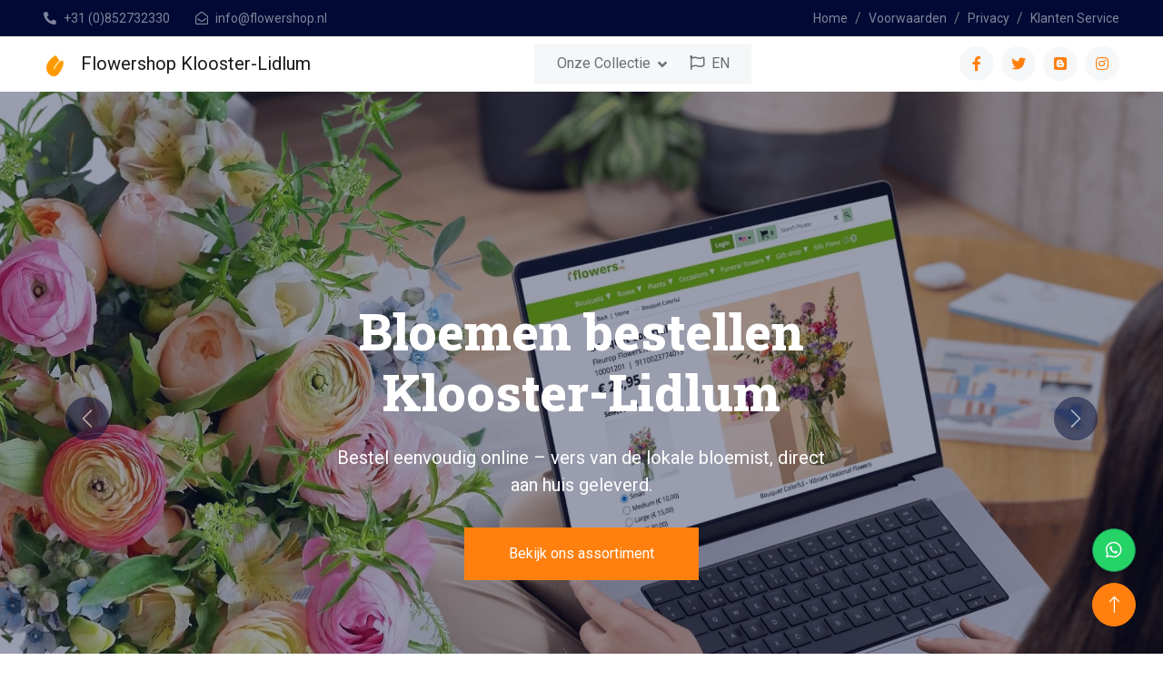

--- FILE ---
content_type: text/html
request_url: https://www.flowershop.nl/klooster-lidlum/
body_size: 12775
content:
<!DOCTYPE html>
<html lang="nl">

<head>
  <meta charset="utf-8">
  <title>Bloemen bezorgen in Klooster-Lidlum – Vandaag nog geleverd | Flowershop.nl</title>

  <script type="application/ld+json">
  {
    "@context": "https://schema.org",
    "@type": "LocalBusiness",
    "name": "Flowershop Klooster-Lidlum",
    "image": "https://www.flowershop.nl/../img/icon/icon-0201-primary.png",
    "url": "https://www.flowershop.nl",
    "telephone": "+31 852732330",
    "email": "sales@flowers.nl",
    "address": {
      "@type": "PostalAddress",
      "streetAddress": "Herengracht 449",
      "addressLocality": "Amsterdam",
      "postalCode": "1017 BR",
      "addressCountry": "NL"
    },
    "priceRange": "€€",
    "areaServed": "Klooster-Lidlum",
    "aggregateRating": {
      "@type": "AggregateRating",
      "ratingValue": "4.9",
      "reviewCount": "925"
    },
    "review": [
      {
        "@type": "Review",
        "author": {
          "@type": "Person",
          "name": "Maria de Vries"
        },
        "reviewRating": {
          "@type": "Rating",
          "ratingValue": "5",
          "bestRating": "5"
        },
        "reviewBody": "Ik wilde mijn moeder verrassen in Klooster-Lidlum en had last minute bloemen nodig. Binnen een paar uur stond er een prachtig boeket op haar stoep. Ze was ontroerd. Bedankt voor de snelle en zorgvuldige service!"
      },
      {
        "@type": "Review",
        "author": {
          "@type": "Person",
          "name": "Jan & Petra Koenders"
        },
        "reviewRating": {
          "@type": "Rating",
          "ratingValue": "5",
          "bestRating": "5"
        },
        "reviewBody": "Of het nu voor een verjaardag of zomaar is: Flowershop.nl bezorgt altijd op tijd en de bloemen zijn vers en prachtig geschikt. Onze vaste keuze voor bloembezorging in Klooster-Lidlum."
      },
      {
        "@type": "Review",
        "author": {
          "@type": "Person",
          "name": "Willem Jansen"
        },
        "reviewRating": {
          "@type": "Rating",
          "ratingValue": "5",
          "bestRating": "5"
        },
        "reviewBody": "Wat een fijne ervaring! De website is duidelijk, het bestellen eenvoudig en het resultaat top. Mijn collega in Klooster-Lidlum was echt verrast en de bloemen hielden lang. Aanrader!"
      }
    ]
  }
  </script>





  <meta name="viewport" content="width=device-width, initial-scale=1.0">
  <meta name="description" content="Bloemen bezorgen in Klooster-Lidlum? Bestel vóór 13:00 bij Flowershop.nl en je boeket wordt vandaag nog bezorgd door de lokale bloemist. Inclusief gratis kaartje!">

  <link rel="canonical" href="https://www.flowershop.nl/klooster-lidlum/">
  <link rel="alternate" hreflang="nl-NL" href="https://www.flowershop.nl/klooster-lidlum/">
  <link rel="alternate" hreflang="en-GB" href="https://www.flowershop.nl/en/klooster-lidlum/">


    <!-- Favicon -->
    <link href="../img/favicon.png" rel="icon">

    <!-- Google Web Fonts -->
    <link rel="preconnect" href="https://fonts.googleapis.com">
    <link rel="preconnect" href="https://fonts.gstatic.com" crossorigin>
    <link href="https://fonts.googleapis.com/css2?family=Roboto+Slab:wght@400;600;800&family=Roboto:wght@400;500;700&display=swap" rel="stylesheet">

    <!-- Icon Font Stylesheet -->
    <link href="https://cdnjs.cloudflare.com/ajax/libs/font-awesome/5.10.0/css/all.min.css" rel="stylesheet">
    <link href="https://cdn.jsdelivr.net/npm/bootstrap-icons@1.4.1/font/bootstrap-icons.css" rel="stylesheet">

    <!-- Libraries Stylesheet -->
    <link href="../lib/animate/animate.min.css" rel="stylesheet">
    <link href="../lib/owlcarousel/assets/owl.carousel.min.css" rel="stylesheet">

    <!-- Customized Bootstrap Stylesheet -->
    <link href="../css/bootstrap.min.css" rel="stylesheet">

    <!-- Template Stylesheet -->
    <link href="../css/style.css" rel="stylesheet">

    <!-- Open Graph Meta Tags -->
    <meta property="og:title" content="Bloemen bezorgen in Klooster-Lidlum – Flowershop.nl" >
    <meta property="og:description" content="Verras iemand in Klooster-Lidlum met een prachtig boeket. Bestel direct via Flowershop.nl – altijd vers, lokaal en snel bezorgd." >
    <meta property="og:image" content="https://www.flowershop.nl/img/boeket-feature-1.jpg" >
    <meta property="og:url" content="https://www.flowershop.nl/klooster-lidlum/" >
    <meta property="og:type" content="website" >

    <!-- Twitter Card -->
    <meta name="twitter:card" content="summary_large_image" >
    <meta name="twitter:title" content="Bloemen bezorgen in Klooster-Lidlum – Vandaag bezorgd door Flowershop.nl" >
    <meta name="twitter:description" content="Vandaag nog bloemen bezorgen in Klooster-Lidlum? Bestel een prachtig boeket bij Flowershop.nl – altijd lokaal, snel en persoonlijk." >
    <meta name="twitter:image" content="https://www.flowershop.nl/img/boeket-feature-1.jpg" >


</head>

<body>
    <!-- Spinner Start -->
    <div id="spinner" class="show bg-white position-fixed translate-middle w-100 vh-100 top-50 start-50 d-flex align-items-center justify-content-center">
        <div class="spinner-grow text-primary" role="status"></div>
    </div>
    <!-- Spinner End -->


    <!-- Topbar Start -->
    <div class="container-fluid bg-dark text-white-50 py-2 px-0 d-none d-lg-block">
        <div class="row gx-0 align-items-center">
            <div class="col-lg-7 px-5 text-start">
                <div class="h-100 d-inline-flex align-items-center me-4">
                    <small class="fa fa-phone-alt me-2"></small>
                    <small>+31 (0)852732330</small>
                </div>
                <div class="h-100 d-inline-flex align-items-center me-4">
                    <small class="far fa-envelope-open me-2"></small>
                    <small>info@flowershop.nl</small>
                </div>
            </div>
            <div class="col-lg-5 px-5 text-end">
                <ol class="breadcrumb justify-content-end mb-0">
                    <li class="breadcrumb-item"><a class="text-white-50 small" href="https://www.flowershop.nl">Home</a></li>
                    <li class="breadcrumb-item"><a class="text-white-50 small" href="https://www.flowershop.nl/terms.html">Voorwaarden</a></li>
                    <li class="breadcrumb-item"><a class="text-white-50 small" href="https://www.flowershop.nl/privacy.html">Privacy</a></li>
                    <li class="breadcrumb-item"><a class="text-white-50 small" href="https://www.flowershop.nl/contact/">Klanten Service</a></li>
                </ol>
            </div>
        </div>
    </div>
    <!-- Topbar End -->



    <!-- Navbar Start -->
    <nav class="navbar navbar-expand-lg bg-white navbar-light sticky-top px-4 px-lg-5">
        <a href="https://www.flowershop.nl/klooster-lidlum/" class="navbar-brand d-flex align-items-center">
            <div class="m-0" ><img class="img-fluid me-3" src="https://www.flowershop.nl/system-files-pages/images/fav2022.webp" width="25" height="25" alt="Logo Flowershop Klooster-Lidlum">Flowershop Klooster-Lidlum</div>
            <h1 class="visually-hidden">Flowershop Klooster-Lidlum</h1>

        </a>
        <button type="button" class="navbar-toggler" data-bs-toggle="collapse" data-bs-target="#navbarCollapse">
            <span class="navbar-toggler-icon"></span>
        </button>
        <div class="collapse navbar-collapse" id="navbarCollapse">
            <div class="navbar-nav mx-auto bg-light pe-4 py-3 py-lg-0">
                <div class="nav-item dropdown">
                    <a href="#" class="nav-link dropdown-toggle" data-bs-toggle="dropdown">Onze Collectie</a>
                    <div class="dropdown-menu bg-light border-0 m-0">
                        <a href="https://www.flowers.nl/contents/nl/d344_Seizoensboeket.html" class="dropdown-item">Boeketten</a>
                        <a href="https://www.flowers.nl/contents/nl/d159_Boeket_bloemen_bestellen.html" class="dropdown-item">Gelegenheden</a>
                        <a href="https://www.flowers.nl/contents/nl/d378_Traditioneel-.html" class="dropdown-item">Klassieke Boeketten</a>
                        <a href="https://www.flowers.nl/contents/nl/d362_Veldboeketten.html" class="dropdown-item">Veldboeketten</a>
                        <a href="https://www.flowers.nl/contents/nl/d380_Moderne-boeketten.html" class="dropdown-item">Duurzame boeketten</a>
                        <a href="https://www.flowers.nl/contents/nl/d14_rouwboeket-graftak-rouwstuk-rouwbloemen.html" class="dropdown-item">Rouwbloemen</a>
                        <a href="https://www.flowers.nl/contents/nl/d227_Fruitmanden.html" class="dropdown-item">Fruitmanden</a>
                        <a href="https://www.flowers.nl/contents/nl/d254_Wijnen.html" class="dropdown-item">Wijn & Champagne</a>
                        <a href="https://www.flowers.nl/contents/nl/d255_chocolade-bonbons.html" class="dropdown-item">Chocolade</a>
                    </div>
                </div>
                                <!-- Taalknop -->
                <a href="https://www.flowershop.nl/en/klooster-lidlum/"
                   class="nav-item nav-link"
                   title="View this page in ENGLISH">
                   <i class="far fa-flag me-1"></i> EN
                </a>
            </div>
            <div class="h-100 d-lg-inline-flex align-items-center d-none">
                <a class="btn btn-square rounded-circle bg-light text-primary me-2" href="https://www.facebook.com/floristnetherlands"><i class="fab fa-facebook-f"></i></a>
                <a class="btn btn-square rounded-circle bg-light text-primary me-2" href="https://twitter.com/flowersnl"><i class="fab fa-twitter"></i></a>
                <a class="btn btn-square rounded-circle bg-light text-primary me-2" href="https://www.flowers.nl/blog/"><i class="fab fa-blogger"></i></a>
                <a class="btn btn-square rounded-circle bg-light text-primary me-0" href="https://www.instagram.com/flowers.nl/"><i class="fab fa-instagram"></i></a>
            </div>
        </div>
    </nav>
    <!-- Navbar End -->


    <!-- Carousel Start -->
    <div class="container-fluid p-0 mb-5">
        <div id="header-carousel" class="carousel slide" data-bs-ride="carousel">
            <div class="carousel-inner">
                <div class="carousel-item active">
                    <img class="w-100" src="../img/bloemen-bestellen.jpg" alt="Een vrouw besteld bloemen via haar laptop op de website van Flowershop.nl  voor bezorging in Klooster-Lidlum.">
                    <div class="carousel-caption">
                        <div class="container">
                            <div class="row justify-content-center">
                                <div class="col-lg-7 pt-5">
                                    <h2 class="display-4 text-white mb-4 animated slideInDown">Bloemen bestellen Klooster-Lidlum</h2>
                                    <p class="fs-5 text-white mb-4 pb-2 mx-sm-5 animated slideInDown">Bestel eenvoudig online – vers van de lokale bloemist, direct aan huis geleverd.</p>
                                    <a href="https://www.flowers.nl/contents/nl/d344_Seizoensboeket.html" class="btn btn-primary py-3 px-5 animated slideInDown">Bekijk ons assortiment</a>
                                </div>
                            </div>
                        </div>
                    </div>
                </div>
                <div class="carousel-item">
                    <img class="w-100" src="../img/landelijke-bezorging-2.jpg" alt="Bloemisten werken aan een bloemen bestelling voor Klooster-Lidlum">
                    <div class="carousel-caption">
                        <div class="container">
                            <div class="row justify-content-center">
                                <div class="col-lg-7 pt-5">
                                    <h2 class="display-4 text-white mb-4 animated slideInDown">Dé Bloemist Klooster-Lidlum - Verras iemand met een bloemetje.</h2>
                                    <p class="fs-5 text-white mb-4 pb-2 mx-sm-5 animated slideInDown">Altijd persoonlijk, snel bezorgd en 100% tevredenheidsgarantie..</p>
                                    <a href="https://www.flowers.nl/contents/nl/d159_Boeket_bloemen_bestellen.html" class="btn btn-primary py-3 px-5 animated slideInDown">Stuur vandaag nog bloemen</a>
                                </div>
                            </div>
                        </div>
                    </div>
                </div>
                <div class="carousel-item">
                <img class="w-100" src="../img/landelijke-bloemen-bezorging.jpg" alt="Een bezorgster bezorgd een boeket bloemen aan huis in Klooster-Lidlum.">
                <div class="carousel-caption">
                    <div class="container">
                        <div class="row justify-content-center">
                            <div class="col-lg-7 pt-5">
                                <h2 class="display-4 text-white mb-4 animated slideInDown">Bloemen laten bezorgen Klooster-Lidlum</h2>
                                <p class="fs-5 text-white mb-4 pb-2 mx-sm-5 animated slideInDown">Bestel eenvoudig online – vers van de bloemist, direct aan huis geleverd.</p>
                                <a href="https://www.flowers.nl/" class="btn btn-primary py-3 px-5 animated slideInDown">Bekijk ons assortiment</a>
                            </div>
                        </div>
                    </div>
                </div>
            </div>
            <button class="carousel-control-prev" type="button" data-bs-target="#header-carousel"
                data-bs-slide="prev">
                <span class="carousel-control-prev-icon" aria-hidden="true"></span>
                <span class="visually-hidden">Previous</span>
            </button>
            <button class="carousel-control-next" type="button" data-bs-target="#header-carousel"
                data-bs-slide="next">
                <span class="carousel-control-next-icon" aria-hidden="true"></span>
                <span class="visually-hidden">Next</span>
            </button>
        </div>
    </div>
  </div>
    <!-- Carousel End -->


    <!-- About Start -->
    <div class="container-xxl py-5">
        <div class="container">
            <div class="row g-5 align-items-center">
                <div class="col-lg-6 wow fadeInUp" data-wow-delay="0.5s">
                    <div class="h-100">
                        <h2 class="display-6 mb-5">Welkom bij Flowershop Klooster-Lidlum</h2>
                        <div class="row g-4 mb-4">
                            <div class="col-sm-6">
                                <div class="d-flex align-items-center">
                                    <img class="flex-shrink-0 me-3" src="../img/icon/icon-0701-primary.png" alt="Icon voor Dé bloemist">
                                    <h3 class="mb-0">Dé Bloemist</h3>
                                </div>
                            </div>
                            <div class="col-sm-6">
                                <div class="d-flex align-items-center">
                                    <img class="flex-shrink-0 me-3" src="../img/icon/icon-0901-primary.png" alt="Icon Badge voor 100 jaar">
                                    <h3 class="mb-0">Al meer dan 100 Jaar</h3>
                                </div>
                            </div>
                        </div>
                        <p class="mb-4">
                          Van harte gefeliciteerd, bedankt of zomaar iets liefs? Een bloemetje van <strong>Flowershop Klooster-Lidlum</strong> maakt jouw groet compleet en oprecht.
                        </p>
                        <p class="mb-4">
                          Een boeket vol gevoel, bezorgd door lokale bloemisten in Klooster-Lidlum 
                        </p>
                        <p class="mb-4">
                          <a href="https://www.flowershop.nl" title="Online bloemen bestellen met landelijke bezorging" target="_blank" rel="noopener">Flowershop.NL</a>
                          Vertrouwd bloemen versturen doe je bij ons - al jarenlang de specialist in lokale en landelijke bezorging.
                        </p>

                        <p class="mb-4">
                            <a href="https://www.flowershop.nl" title="Lokaal Bloemen bestellen" target="_blank" rel="noopener">Flowershop.NL</a>
                            is een onderdeel van
                            <a href="https://www.flowers.nl" title="Bloemen bestellen voor bezorging door heel Nederland" target="_blank" rel="noopener">Flowers.NL</a>
                          </p>

                        <h3 class="visually-hidden">Contact gegevens</h3>
                        <div class="border-top mt-4 pt-4">
                            <div class="row">
                                <div class="col-sm-6">
                                    <div class="d-flex align-items-center">
                                        <div class="btn-lg-square bg-primary rounded-circle me-3">
                                            <i class="fa fa-phone-alt text-white"></i>
                                        </div>
                                        <h4 class="mb-0">085-2732330</h4>
                                    </div>
                                </div>
                                <div class="col-sm-6">
                                    <div class="d-flex align-items-center">
                                        <div class="btn-lg-square bg-primary rounded-circle me-3">
                                            <i class="fa fa-envelope text-white"></i>
                                        </div>
                                        <h4 class="mb-0">sales@flowers.nl</h4>
                                    </div>
                                </div>
                            </div>
                        </div>
                    </div>
                </div>
                <div class="col-lg-6">
                    <div class="row g-3">
                        <div class="col-6 text-end">
                            <img class="img-fluid w-75 wow zoomIn" data-wow-delay="0.1s" src="../img/boeket-feature-1.jpg" alt="Een vrolijke boeket bloemen in een woonkamer Klooster-Lidlum" style="margin-top: 25%;">
                        </div>
                        <div class="col-6 text-start">
                            <img class="img-fluid w-100 wow zoomIn" data-wow-delay="0.3s" src="../img/boeket-feature-2.jpg" alt="Een vrouw in Klooster-Lidlum geniet van een boeket Rode rozen">
                        </div>
                        <div class="col-6 text-end">
                            <img class="img-fluid w-100 wow zoomIn" data-wow-delay="0.5s" src="../img/boeket-feature-5.jpg" alt="Een jonge vrouw toont met trots haar ontvangen boeket van rode rozen">
                        </div>
                        <div class="col-6 text-start">
                            <img class="img-fluid w-75 wow zoomIn" data-wow-delay="0.7s" src="../img/boeket-feature-3.jpg" alt="Een mooi kleurrijk boeket bloemen op een vaas in de keuken in Klooster-Lidlum">
                        </div>
                    </div>
                </div>
            </div>
        </div>
    </div>
    <!-- About End -->


    <!-- Facts Start -->
    <div class="container-fluid facts my-5 py-5" data-parallax="scroll" data-image-src="../img/carousel-1.jpg" alt="boeket bloemen als achtergrond">
        <div class="container py-5 text-white">
            <div class="row g-5">
                <div class="col-sm-6 col-lg-3 wow fadeIn" data-wow-delay="0.1s">
                  <div class="text-primary text-white">Tevreden klanten</div>
                    <div class="display-4 text-white" data-toggle="counter-up">120801</div>

                </div>
                <div class="col-sm-6 col-lg-3 wow fadeIn" data-wow-delay="0.3s">
                  <div class="text-primary text-white">Orders verwerkt</div>
                    <div class="display-4 text-white" data-toggle="counter-up">117340</div>

                </div>
                <div class="col-sm-6 col-lg-3 wow fadeIn" data-wow-delay="0.5s">
                  <div class="text-primary text-white">Jaren vertrouwd</div>
                    <div class="display-4 text-white" data-toggle="counter-up">105</div>

                </div>
                <div class="col-sm-6 col-lg-3 wow fadeIn" data-wow-delay="0.7s">
                    <div class="text-primary text-white">Aangesloten Bloemisten</div>
                    <div class="display-4 text-white" data-toggle="counter-up">525</div>

                </div>
            </div>
        </div>
    </div>
    <!-- Facts End -->


    <!-- Features Start -->
    <div class="container-xxl py-5">
      <div class="container">
        <div class="row g-5">
          <div class="col-lg-6 wow fadeInUp" data-wow-delay="0.1s">
            <h2 class="display-6 mb-5">Voor een glimlach aan de deur kies je Flowershop.NL Klooster-Lidlum</h2>
            <p class="mb-5">Ook in Klooster-Lidlum zegt een bloemetje soms meer dan duizend woorden. Bij Flowershop.NL maken we het eenvoudig om iemand in Klooster-Lidlum te verrassen met stijl, snelheid en aandacht.</p>

            <!-- Feature 1 -->
            <div class="d-flex mb-5">
              <div class="flex-shrink-0 btn-square bg-primary rounded-circle d-flex align-items-center justify-content-center" style="width: 90px; height: 90px;">
                <i class="fa fa-shopping-cart text-white fs-2"></i>
              </div>
              <div class="ms-4">
                <h3 class="mb-3">Super simpel bestellen</h3>
                <p class="mb-0">
                        In een paar klikken geregeld via <a href="https://www.flowershop.nl/" title="Bezoek onze webshop voor bloemen bestellen" style="text-decoration: underline;">onze webshop</a>. Kies, schrijf je kaartje en wij doen de rest. Geen gedoe, alleen gemak.
                         – vanaf elke locatie, ook op het laatste moment.
                      </p>

              </div>
            </div>

            <!-- Feature 2 -->
            <div class="d-flex mb-5">
              <div class="flex-shrink-0 btn-square bg-primary rounded-circle d-flex align-items-center justify-content-center" style="width: 90px; height: 90px;">
                <i class="fa fa-gift text-white fs-2"></i>
              </div>
              <div class="ms-4">
                <h3 class="mb-3">Altijd een verrassend moment</h3>
                      <p class="mb-0">
                        Of het nu gaat om een verjaardag, bedankje of zomaar: met één boeket bezorg jij een glimlach.
                        </p>

              </div>
            </div>

            <!-- Feature 3 -->
            <div class="d-flex mb-5">
              <div class="flex-shrink-0 btn-square bg-primary rounded-circle d-flex align-items-center justify-content-center" style="width: 90px; height: 90px;">
                <i class="fa fa-truck text-white fs-2"></i>
              </div>
              <div class="ms-4">
                <h3 class="mb-3">Snelle bezorging in Klooster-Lidlum</h3>
                <p class="mb-0">Vandaag besteld = vandaag of morgen bezorgd, waar dan ook in Nederland. Onze bloemisten staan klaar.<br> Heb je vragen? Neem gerust contact met ons op via :<a href="tel:+31852732330" title="Bel ons direct" style="text-decoration: underline;">Telefoon</a>,
                <a href="https://api.whatsapp.com/send/?phone=31852732330&text=Hallo+Ik+wil+iets+vragen+over+het+bestellen+van+bloemen+in+Klooster-Lidlum&type=phone_number&app_absent=0" target="_blank" title="Chat via WhatsApp" style="text-decoration: underline;">WhatsApp</a>
                of
                <a href="mailto:sales@flowers.nl" title="Stuur een e-mail" style="text-decoration: underline;">per e-mail</a>.</p>
              </div>
            </div>

            <!-- Feature 4 -->
            <div class="d-flex mb-0">
              <div class="flex-shrink-0 btn-square bg-primary rounded-circle d-flex align-items-center justify-content-center" style="width: 90px; height: 90px;">
                <i class="fa fa-spa text-white fs-2"></i>
              </div>
              <div class="ms-4">
                <h3 class="mb-3">Meer dan alleen bloemen.</h3>
                <p class="mb-0">
                    De Bloemist van Flowershop.nl in Klooster-Lidlum bezorgt naast prachtige bloemen ook
                    <a href="https://www.flowers.nl/contents/nl/d227_Fruitmanden.html"
                       title="Fruitmand bestellen in Klooster-Lidlum"
                       target="_blank"
                       rel="noopener">
                      fruitmanden
                    </a>,
                    <a href="https://www.flowers.nl/contents/nl/d255_chocolade-bonbons.html"
                       title="Chocolade cadeau bezorgen in Klooster-Lidlum"
                       target="_blank"
                       rel="noopener">
                      chocolade
                    </a>,
                    <a href="https://www.flowers.nl/contents/nl/d256_Knuffels.html"
                       title="Knuffel cadeau sturen in Klooster-Lidlum"
                       target="_blank"
                       rel="noopener">
                      knuffels
                    </a>,
                    <a href="https://www.flowers.nl/contents/nl/d347_Wijnen.html"
                       title="Wijn cadeau bezorgen in Klooster-Lidlum"
                       target="_blank"
                       rel="noopener">
                      wijn (met/zonder alcohol)
                    </a> en
                    <a href="https://www.flowers.nl/contents/nl/d346_Champagnes.html"
                       title="Champagne cadeau bestellen in Klooster-Lidlum"
                       target="_blank"
                       rel="noopener">
                      champagne
                    </a>. De lokale bloemist biedt zo een breed scala aan geschenken voor elke gelegenheid.
                  </p>


              </div>
            </div>
          </div>

          <!-- Foto rechts -->
          <div class="col-lg-6 wow fadeInUp" data-wow-delay="0.5s">
            <div class="position-relative rounded overflow-hidden h-100" style="min-height: 400px;">
              <img class="position-absolute w-100 h-100" src="../img/vrouw-tafel-boeket.jpg" alt="Een blije vrouw die geniet van een zojuist ontvangen boeket bloemen" style="object-fit: cover;">
            </div>
          </div>
        </div>
      </div>
    </div>
    <!-- Features End -->

    <!-- Introductie Boeketten Flowershop.nl -->
    <div class="container my-5">
      <div class="row justify-content-center">
        <div class="col-lg-10 text-center">
          <h2 class="mb-4">Boeketten bezorgen in Klooster-Lidlum – Voor ieder moment een bloemengroet</h2>
          <p class="mb-4">
            Op zoek naar een boeket dat raakt? Bij <strong>Flowershop.nl</strong> vind je een breed assortiment verse en stijlvolle boeketten,
            samengesteld met liefde en bezorgd met zorg in <strong>Klooster-Lidlum</strong>. Of het nu gaat om een verjaardag, een bedankje, liefdevolle
            verrassing of zomaar — een bloemengroet zegt vaak meer dan woorden. Laat iemand weten dat je aan ze denkt, vandaag nog.
          </p>
          <ul class="list-unstyled text-start d-inline-block">
            <li>✔️ Vandaag nog bezorgd in Klooster-Lidlum</li>
            <li>✔️ Altijd vers van de lokale bloemist</li>
            <li>✔️ Inclusief kaartje of cadeau – persoonlijk én feestelijk</li>
          </ul>
        </div>
      </div>
    </div>




    <!-- Service Start -->
    <div class="container-xxl py-5">
      <div class="container">
        <div class="text-center mx-auto wow fadeInUp" data-wow-delay="0.1s" style="max-width: 500px;">
          <h2 class="display-6 mb-5">Ons assortiment boeketten voor Klooster-Lidlum</h2>
          <p class="mb-4 text-center">

</p>

        </div>
        <div class="row g-4 justify-content-center">

          <!-- Rouwboeketten -->
          <div class="col-lg-4 col-md-6 wow fadeInUp" data-wow-delay="0.1s">
            <div class="service-item">
              <a href="https://www.flowers.nl/contents/nl/d378_Traditioneel-.html" title="Bekijk assortiment van klassieke boeketten">
                <img class="img-fluid" src="../img/klassieke-boeketten.jpg" alt="Een traditioneel gebonden boeket in klassieke stijl" title="Een klassieke boeket bloemen bestellen voor Klooster-Lidlum">
              </a>
              <div class="d-flex align-items-center bg-light">
                <div class="service-icon flex-shrink-0 bg-primary">
                  <img class="img-fluid" src="../img/icon/icon-02-light.png" alt="Icon van een rouwboeket">
                </div>
                <h3 class="h5 mx-4 mb-0">
                  <a href="https://www.flowers.nl/contents/nl/d378_Traditioneel-.html" title="Klassieke boeketten bestellen">Klassieke boeketten</a>
                </h3>
              </div>
            </div>
          </div>

          <!-- Troostboeketten -->
          <div class="col-lg-4 col-md-6 wow fadeInUp" data-wow-delay="0.3s">
            <div class="service-item">
              <a href="https://www.flowers.nl/contents/nl/d362_Veldboeketten.html" title="Bekijk onze collectie Veldboeketten voor Klooster-Lidlum">
                <img class="img-fluid" src="../img/veldboeket.jpg" alt="Een natuurlijke gebonden boeket van Veldbloemen" title="Veldboeket laten bezorgen in Klooster-Lidlum">
              </a>
              <div class="d-flex align-items-center bg-light">
                <div class="service-icon flex-shrink-0 bg-primary">
                  <img class="img-fluid" src="../img/icon/icon-01-dark.png" alt="Icon van een troostboeket">
                </div>
                <h3 class="h5 mx-4 mb-0">
                  <a href="https://www.flowers.nl/contents/nl/d362_Veldboeketten.html" title="Een veld- of plukboeket bestellen">Veldboeketten</a>
                </h3>
              </div>
            </div>
          </div>

          <!-- Biedermeier -->
          <div class="col-lg-4 col-md-6 wow fadeInUp" data-wow-delay="0.5s">
            <div class="service-item">
              <a href="https://www.flowers.nl/contents/nl/d344_Seizoensboeket.html" title="Bekijk onze collectie seizoensboeketten">
                <img class="img-fluid" src="../img/seizoens-boeket.jpg" alt="Elk seizoen heeft zijn eigen soort boeket" title="Bestel een seizoensboeket">
              </a>
              <div class="d-flex align-items-center bg-light">
                <div class="service-icon flex-shrink-0 bg-primary">
                  <img class="img-fluid" src="../img/icon/icon-01-dark.png" alt="Icon van een Biedermeier rouwstuk">
                </div>
                <h3 class="h5 mx-4 mb-0">
                  <a href="https://www.flowers.nl/contents/nl/d344_Seizoensboeket.html" title="Een seizoensboeket bestellen">Seizoensboeketten</a>
                </h3>
              </div>
            </div>
          </div>

          <!-- Druppel -->
          <div class="col-lg-4 col-md-6 wow fadeInUp" data-wow-delay="0.1s">
            <div class="service-item">
              <a href="https://www.flowers.nl/contents/nl/d14_rouwboeket-graftak-rouwstuk-rouwbloemen.html" title="Ga naar onze collectie rouwbloemen voor Klooster-Lidlum">
                <img class="img-fluid" src="../img/druppel-01.jpg" alt="Rouwbloemen bestellen voor een waardig afscheid" title="Een rouwboeket bestellen">
              </a>
              <div class="d-flex align-items-center bg-light">
                <div class="service-icon flex-shrink-0 bg-primary">
                  <img class="img-fluid" src="../img/icon/druppel-icon1-dark.png" alt="Icon van een druppelvormig bloemstuk">
                </div>
                <h3 class="h5 mx-4 mb-0">
                  <a href="https://www.flowers.nl/contents/nl/d14_rouwboeket-graftak-rouwstuk-rouwbloemen.html" title="Rouwbloemen bestellen voor een uitvaart">Rouwboeketten</a>
                </h3>
              </div>
            </div>
          </div>

          <!-- Kransen -->
          <div class="col-lg-4 col-md-6 wow fadeInUp" data-wow-delay="0.3s">
            <div class="service-item">
              <a href="https://www.flowers.nl/contents/nl/d263_Romantisch.html" title="Bekijk onze collectie met bloemen voor een geliefde">
                <img class="img-fluid" src="../img/romantische-bloemen.jpg" alt="Romantische bloemen voor iemand die jouw hart heeft verovert" title="Een romantisch boeket bloemen bestellen">
              </a>
              <div class="d-flex align-items-center bg-light">
                <div class="service-icon flex-shrink-0 bg-primary">
                  <img class="img-fluid" src="../img/icon/hart-icon-dark.png" alt="Icon van een rouwkrans">
                </div>
                <h3 class="h5 mx-4 mb-0">
                  <a href="https://www.flowers.nl/contents/nl/d263_Romantisch.html" title="Romantische bloemen bestellen">Liefde en Romantiek</a>
                </h3>
              </div>
            </div>
          </div>

          <!-- Rouw Harten -->
          <div class="col-lg-4 col-md-6 wow fadeInUp" data-wow-delay="0.5s">
            <div class="service-item">
              <a href="https://www.flowers.nl/contents/nl/d188_Premium_selection.html" title="Bekijk onze mooie collectie Luxe boekettem">
                <img class="img-fluid" src="../img/luxe-boeketten.jpg" alt="Luxe boeketten samen met een cadeau bezorgen" title="Een lux boeket bloemen bestellen">
              </a>
              <div class="d-flex align-items-center bg-light">
                <div class="service-icon flex-shrink-0 bg-primary">
                  <img class="img-fluid" src="../img/icon/icon-01-dark.png" alt="Icon van een rouw hart">
                </div>
                <h3 class="h5 mx-4 mb-0">
                  <a href="https://www.flowers.nl/contents/nl/d188_Premium_selection.html" title="Rouwharten bestellen">Luxe boeketten</a>
                </h3>
              </div>
            </div>
          </div>

        </div>
      </div>
    </div>
    <!-- Service End -->




    <!-- Extra Klantwaarde Start -->
<div class="container-xxl py-5 bg-light">
    <div class="container">
        <div class="text-center mx-auto mb-5" style="max-width: 600px;">
            <h2 class="display-6">Wat je van ons mag verwachten</h2>
            <p class="text-muted"></p>
        </div>
        <div class="row g-4">
            <div class="col-lg-6 wow fadeInUp" data-wow-delay="0.1s">
                <div class="d-flex">
                    <div class="btn-square bg-primary rounded-circle flex-shrink-0 me-3" style="width: 60px; height: 60px;">
                        <i class="fa fa-leaf text-white fs-4"></i>
                    </div>
                    <div>
                        <h3>✔ Altijd vers van de lokale bloemist</h3>
                        <p class="mb-0">Onze boeketten worden direct samengesteld door gecertificeerde bloemisten in de buurt van Klooster-Lidlum. Zo garanderen we verse bloemen en korte bezorglijnen — wat zorgt voor een duurzaam en snel resultaat.</p>
                    </div>
                </div>
            </div>
            <div class="col-lg-6 wow fadeInUp" data-wow-delay="0.2s">
                <div class="d-flex">
                    <div class="btn-square bg-primary rounded-circle flex-shrink-0 me-3" style="width: 60px; height: 60px;">
                        <i class="fa fa-truck text-white fs-4"></i>
                    </div>
                    <div>
                        <h3>✔ Vandaag besteld, vandaag bezorgd in Klooster-Lidlum</h3>
                        <p class="mb-0">Met onze snelle service kan jouw bloemengroet vaak nog dezelfde dag bezorgd worden. Perfect voor last-minute verrassingen of spontane gebaren.</p>
                    </div>
                </div>
            </div>
            <div class="col-lg-6 wow fadeInUp" data-wow-delay="0.3s">
                <div class="d-flex">
                    <div class="btn-square bg-primary rounded-circle flex-shrink-0 me-3" style="width: 60px; height: 60px;">
                        <i class="fa fa-smile text-white fs-4"></i>
                    </div>
                    <div>
                        <h3>✔ 100% tevredenheidsgarantie</h3>
                        <p class="mb-0">Niet tevreden? Dan zoeken we direct een passende oplossing. Onze klanten waarderen ons met een 9+ op service en kwaliteit. Jij blij, wij blij.</p>
                    </div>
                </div>
            </div>
            <div class="col-lg-6 wow fadeInUp" data-wow-delay="0.4s">
                <div class="d-flex">
                    <div class="btn-square bg-primary rounded-circle flex-shrink-0 me-3" style="width: 60px; height: 60px;">
                        <i class="fa fa-gift text-white fs-4"></i>
                    </div>
                    <div>
                        <h3>✔ Meer dan bloemen: een compleet cadeau</h3>
                        <p class="mb-0">Voeg eenvoudig een kaartje, wijn, chocolade of knuffel toe. Zo geef je niet zomaar een boeket, maar een compleet en persoonlijk cadeau — speciaal voor jouw moment.</p>
                    </div>
                </div>
            </div>
        </div>
    </div>
</div>
<!-- Extra Klantwaarde End -->






<!-- Bezorginformatie Start -->
<div class="container my-5">
  <div class="p-4 rounded bg-light border">
    <h2 class="mb-3">Bloemen bezorgen in Klooster-Lidlum en omgeving</h2>
    <p class="mb-2">
      Flowershop.nl bezorgt dagelijks verse boeketten en bloemencadeaus in Klooster-Lidlum en omliggende regio’s. Onze bloemisten zorgen voor een snelle en zorgvuldige levering op onder andere:
    </p>
    <ul>
      <li>Thuisadressen en werkplekken</li>
      <li>Ziekenhuizen, verzorgingshuizen en bedrijven</li>
      <li>Hotels, restaurants en evenementlocaties in Klooster-Lidlum</li>
    </ul>

    <div class="mt-5">
      <h3 class="mb-3">Bezorging in elke wijk van Klooster-Lidlum</h3>
      <p class="mb-2">
        Onze lokale bloemisten bezorgen in alle wijken en dorpen rondom Klooster-Lidlum, maar we leveren ook landelijk – van <a href="/bloemen-bezorgen-noord-brabant/" title="Bloemen bezorgen in Noord-Brabant">Noord-Brabant</a> tot <a href="/bloemen-bezorgen-zuid-holland/" title="Bloemen bezorgen in Zuid-Holland">Zuid-Holland</a> en <a href="/bloemen-bezorgen-gelderland/" title="Bloemen bezorgen in Gelderland">Gelderland</a>.
        Populaire steden zijn onder andere <a href="/amersfoort/" title="Bloemen bezorgen in Amersfoort">Amersfoort</a>, <a href="/eindhoven/" title="Bloemen bezorgen in Eindhoven">Eindhoven</a>, <a href="/leiden/" title="Bloemen bezorgen in Leiden">Leiden</a> en <a href="/nijmegen/" title="Bloemen bezorgen in Nijmegen">Nijmegen</a>.
        Ontdek ons volledige <a href="/bloemen-bezorgen-provincies/" title="Alle bezorglocaties in Nederland">overzicht van bezorglocaties</a> en verras iemand vandaag nog – met bloemen voor elke gelegenheid.
      </p>
    </div>



    <p class="mb-0">
      <strong>Spoedlevering</strong> mogelijk bij bestelling vóór 13:00 uur. Dankzij onze lokale bloemisten garanderen we versheid én een snelle levering, vaak nog dezelfde dag.
    </p>
  </div>
</div>
<!-- Bezorginformatie End -->




<!-- FAQ Start -->
<div class="container-fluid overflow-hidden my-5 px-lg-0">
  <div class="container quote px-lg-0">
    <div class="row justify-content-center mx-lg-0">
      <div class="col-lg-10 col-xl-8 quote-form" data-parallax="scroll" data-image-src="../img/carousel-2.jpg" alt="Boeket bloemen op de achtergrond van de FAQ section">
        <div class="h-100 px-4 px-sm-5 wow fadeIn" data-wow-delay="0.5s">
          <div class="text-center mb-5">
            <h2 class="display-6">Veelgestelde vragen over bloemen bezorgen in Klooster-Lidlum</h2>
            <p class="text-muted">Heb je een vraag over het versturen van bloemen via Flowershop.nl? Bekijk hieronder de antwoorden op de meest gestelde vragen.</p>
          </div>

          <div class="accordion" id="faqAccordion">

            <!-- FAQ 1 -->
            <div class="accordion-item">
              <h3 class="accordion-header" id="faq1">
                <button class="accordion-button" type="button" data-bs-toggle="collapse" data-bs-target="#collapse1" aria-expanded="true">
                  Kan ik vandaag nog bloemen laten bezorgen in Klooster-Lidlum?
                </button>
              </h3>
              <div id="collapse1" class="accordion-collapse collapse show" data-bs-parent="#faqAccordion">
                <div class="accordion-body">
                    Ja, als je op werkdagen vóór 13:00 uur bestelt, kunnen we meestal nog dezelfde dag bloemen bezorgen in Klooster-Lidlum. Onze lokale bloemist gaat direct aan de slag met jouw boeket en zorgt voor een snelle, zorgvuldige levering. Spoedbestelling? Neem telefonisch of via WhatsApp contact op met ons team.
                </div>
              </div>
            </div>

            <!-- FAQ 2 -->
            <div class="accordion-item">
              <h3 class="accordion-header" id="faq2">
                <button class="accordion-button collapsed" type="button" data-bs-toggle="collapse" data-bs-target="#collapse2">
                  Kan ik een persoonlijk kaartje of cadeau toevoegen?
                </button>
              </h3>
              <div id="collapse2" class="accordion-collapse collapse" data-bs-parent="#faqAccordion">
                <div class="accordion-body">
                  Zeker! Tijdens het afrekenen kun je een persoonlijk kaartje toevoegen met een eigen boodschap. Daarnaast kun je kiezen uit diverse cadeaus zoals chocolade, wijn, een knuffel of zelfs een vaas. Zo maak je jouw bloemenverrassing in Klooster-Lidlum extra speciaal.
                </div>
              </div>
            </div>

            <!-- FAQ 3 -->
            <div class="accordion-item">
              <h3 class="accordion-header" id="faq3">
                <button class="accordion-button collapsed" type="button" data-bs-toggle="collapse" data-bs-target="#collapse3">
                  Bezorgen jullie ook anoniem?
                </button>
              </h3>
              <div id="collapse3" class="accordion-collapse collapse" data-bs-parent="#faqAccordion">
                <div class="accordion-body">
                  Wij garanderen dat je naam volledig verborgen blijft voor de ontvanger. Hierbij wordt echter uitgesloten de tekstuele inhoud die door jezelf op het begeleidende kaartje wordt geplaatst. Wij garanderen altijd dat je naam en overige gegevens nimmer met de ontvanger gedeeld zullen worden zonder jouw voorafgaande, expliciete toestemming. Wij verzekeren een discrete bezorging van de bloemen in Klooster-Lidlum, waarbij geen afzenderinformatie wordt verstrekt, behoudens de mogelijke tekst op het kaartje die door jou zelf is gegenereerd.
                </div>
              </div>
            </div>

            <!-- FAQ 4 -->
            <div class="accordion-item">
              <h3 class="accordion-header" id="faq4">
                <button class="accordion-button collapsed" type="button" data-bs-toggle="collapse" data-bs-target="#collapse4">
                  Waar bezorgen jullie in Klooster-Lidlum?
                </button>
              </h3>
              <div id="collapse4" class="accordion-collapse collapse" data-bs-parent="#faqAccordion">
                <div class="accordion-body">
                  Wij bezorgen bloemen in alle (wijken) en straten van Klooster-Lidlum, inclusief omliggende dorpen. Ook leveren we op zakelijke adressen, scholen, ziekenhuizen, verzorgingshuizen en hotels. Onze lokale bloemist kent de regio goed en zorgt voor tijdige bezorging op elk adres.
                </div>
              </div>
            </div>

            <!-- FAQ 5 -->
            <div class="accordion-item">
              <h3 class="accordion-header" id="faq5">
                <button class="accordion-button collapsed" type="button" data-bs-toggle="collapse" data-bs-target="#collapse5">
                  Welke soorten bloemen en boeketten zijn er?
                </button>
              </h3>
              <div id="collapse5" class="accordion-collapse collapse" data-bs-parent="#faqAccordion">
                <div class="accordion-body">
                  Je kunt kiezen uit een breed assortiment boeketten, zoals plukboeketten, rozenboeketten, veldboeketten, seizoensbloemen en luxe bloemstukken. Elk boeket wordt handgemaakt door een vakbloemist in of nabij Klooster-Lidlum, met verse bloemen van hoge kwaliteit.
                </div>
              </div>
            </div>

            <!-- FAQ 6 -->
            <div class="accordion-item">
              <h3 class="accordion-header" id="faq6">
                <button class="accordion-button collapsed" type="button" data-bs-toggle="collapse" data-bs-target="#collapse6">
                  Wat zijn de bezorgtijden en kosten?
                </button>
              </h3>
              <div id="collapse6" class="accordion-collapse collapse" data-bs-parent="#faqAccordion">
                <div class="accordion-body">
                  Wij bezorgen jouw bloemengroet van maandag tot en met zaterdag in de regio Klooster-Lidlum en streven ernaar om bestellingen die vóór 13:00 uur geplaatst zijn, in de meeste gevallen nog dezelfde dag te bezorgen, zodat je er zeker van kunt zijn dat jouw attentie tijdig bij de ontvanger aankomt.
                </div>
              </div>
            </div>

            <!-- FAQ 7 -->
            <div class="accordion-item">
              <h3 class="accordion-header" id="faq7">
                <button class="accordion-button collapsed" type="button" data-bs-toggle="collapse" data-bs-target="#collapse7">
                  Waarom kiezen klanten voor Flowershop.nl in Klooster-Lidlum?
                </button>
              </h3>
              <div id="collapse7" class="accordion-collapse collapse" data-bs-parent="#faqAccordion">
                <div class="accordion-body">
                  Klanten waarderen al jaren onze snelle service, gebruiksvriendelijke webshop en de persoonlijke bezorging door een lokale bloemist. We leveren uitsluitend verse bloemen en zorgen dat elk boeket met zorg, aandacht en liefde wordt samengesteld en bezorgd door een lokale bloemist in Klooster-Lidlum..
                </div>
              </div>
            </div>

          </div> <!-- /accordion -->

          <p class="mt-4">Vond je het antwoord op je vraag niet in onze overzichtelijke lijst? Geen probleem! Ons team staat voor je klaar om je persoonlijk verder te helpen. Je kunt ons bereiken via ons handige <a href="https://www.flowershop.nl/contact/">contactformulier</a>, een e-mail sturen naar <a href="mailto:sales@flowers.nl">sales@flowers.nl</a>, en we antwoorden zo snel mogelijk. Heb je liever direct contact? Bel dan gerust met onze vriendelijke klantenservice op <strong>085-2732330</strong>. We helpen je met plezier verder!!</p>

        </div>
      </div>
    </div>
  </div>
</div>
<!-- FAQ End -->



    <!-- Team Start -->
    <div class="container-xxl py-5">
        <div class="container">
            <div class="text-center mx-auto wow fadeInUp" data-wow-delay="0.1s" style="max-width: 500px;">
                <h2 class="display-6 mb-5">Wij stellen de bloemisten in Klooster-Lidlum aan je voor.</h2>
            </div>
            <div class="row g-4">
                <div class="col-lg-3 col-md-6 wow fadeInUp" data-wow-delay="0.1s">
                    <div class="team-item">
                        <div class="team-img position-relative overflow-hidden">
                            <img class="img-fluid" src="../img/florist-1.jpg" alt="Foto van Bloemiste Jolyn">
                            <div class="team-social">
                                <a class="btn btn-square btn-primary rounded-circle m-1" href="https://www.facebook.com/floristnetherlands"><i class="fab fa-facebook-f"></i></a>
                                <a class="btn btn-square btn-primary rounded-circle m-1" href="https://www.flowers.nl/blog/"><i class="fab fa-blogger"></i></a>
                                <a class="btn btn-square btn-primary rounded-circle m-1" href="https://www.instagram.com/flowers.nl/"><i class="fab fa-instagram"></i></a>
                            </div>
                        </div>
                        <div class="bg-light text-center p-4">
                            <h3>Jolyn</h3>
                            <span class="text-primary">Flowershop Klooster-Lidlum</span>
                        </div>
                    </div>
                </div>
                <div class="col-lg-3 col-md-6 wow fadeInUp" data-wow-delay="0.3s">
                    <div class="team-item">
                        <div class="team-img position-relative overflow-hidden">
                            <img class="img-fluid" src="../img/florist-2.jpg" alt="Foto van Bloemiste Yvnanka">
                            <div class="team-social">
                                <a class="btn btn-square btn-primary rounded-circle m-1" href="https://www.facebook.com/floristnetherlands"><i class="fab fa-facebook-f"></i></a>
                                <a class="btn btn-square btn-primary rounded-circle m-1" href="https://www.flowers.nl/blog/"><i class="fab fa-blogger"></i></a>
                                <a class="btn btn-square btn-primary rounded-circle m-1" href="https://www.instagram.com/flowers.nl/"><i class="fab fa-instagram"></i></a>
                            </div>
                        </div>
                        <div class="bg-light text-center p-4">
                            <h3>Yvnanka</h3>
                            <span class="text-primary">Flowershop Klooster-Lidlum</span>
                        </div>
                    </div>
                </div>
                <div class="col-lg-3 col-md-6 wow fadeInUp" data-wow-delay="0.5s">
                    <div class="team-item">
                        <div class="team-img position-relative overflow-hidden">
                            <img class="img-fluid" src="../img/florist-3.jpg" alt="Foto van Bloemist Robin ">
                            <div class="team-social">
                                <a class="btn btn-square btn-primary rounded-circle m-1" href="https://www.facebook.com/floristnetherlands"><i class="fab fa-facebook-f"></i></a>
                                <a class="btn btn-square btn-primary rounded-circle m-1" href="https://www.flowers.nl/blog/"><i class="fab fa-blogger"></i></a>
                                <a class="btn btn-square btn-primary rounded-circle m-1" href="https://www.instagram.com/flowers.nl/"><i class="fab fa-instagram"></i></a>
                            </div>
                        </div>
                        <div class="bg-light text-center p-4">
                            <h3>Robin</h3>
                            <span class="text-primary">Flowershop Klooster-Lidlum</span>
                        </div>
                    </div>
                </div>
                <div class="col-lg-3 col-md-6 wow fadeInUp" data-wow-delay="0.7s">
                    <div class="team-item">
                        <div class="team-img position-relative overflow-hidden">
                            <img class="img-fluid" src="../img/florist-4.jpg" alt="Foto van Bloemisten Rebecca en John ">
                            <div class="team-social">
                                <a class="btn btn-square btn-primary rounded-circle m-1" href="https://www.facebook.com/floristnetherlands"><i class="fab fa-facebook-f"></i></a>
                                <a class="btn btn-square btn-primary rounded-circle m-1" href="https://www.flowers.nl/blog/"><i class="fab fa-blogger"></i></a>
                                <a class="btn btn-square btn-primary rounded-circle m-1" href="https://www.instagram.com/flowers.nl/"><i class="fab fa-instagram"></i></a>
                            </div>
                        </div>
                        <div class="bg-light text-center p-4">
                            <h3>Rebecca en John</h3>
                            <span class="text-primary">Flowershop Klooster-Lidlum</span>
                        </div>
                    </div>
                </div>
            </div>
        </div>
    </div>
    <!-- Team End -->


    <!-- Testimonial Start -->
    <div class="container-xxl py-5">
      <div class="container">
        <div class="text-center mx-auto wow fadeInUp" data-wow-delay="0.1s" style="max-width: 500px;">
          <h2 class="display-6 mb-5">Wat onze klanten zeggen over Flowershop.nl in Klooster-Lidlum</h2>
          <p class="text-muted">Onze klanten verrassen dagelijks vrienden, familie of collega’s met een vers boeket – vaak met een glimlach als gevolg.<br>
            Of het nu gaat om een verjaardag, bedankje of zomaar een lief gebaar: hun reacties zeggen alles.<hr>
            We zijn trots op het vertrouwen dat we krijgen en delen hier graag een aantal echte ervaringen van klanten uit Klooster-Lidlum en daarbuiten.</p><hr>
        </div>
        <div class="row g-5">
          <div class="col-lg-3 d-none d-lg-block">
            <div class="testimonial-left h-100">
              <img class="img-fluid animated pulse infinite" src="../img/testimonial-1.jpg" alt="Klantervaring: bloemen laten bezorgen bij moeder in Klooster-Lidlum">
              <img class="img-fluid animated pulse infinite" src="../img/testimonial-4.jpg" alt="Review van stel over snelle levering in Klooster-Lidlum">
              <img class="img-fluid animated pulse infinite" src="../img/testimonial-3.jpg" alt="Ervaring met zakelijk bloemen bestellen in Klooster-Lidlum">
            </div>
          </div>
          <div class="col-lg-6 wow fadeIn" data-wow-delay="0.5s">
            <div class="owl-carousel testimonial-carousel">
              <div class="testimonial-item text-center">
                <img class="img-fluid mx-auto mb-4" src="../img/testimonial-1.jpg" alt="Review van klant Maria de Vries">
                <h3 class="fs-5">Blijdschap in een boeket</h3>
                <p class="fs-5">Ik wilde mijn moeder verrassen in Klooster-Lidlum en had last minute bloemen nodig. Binnen een paar uur stond er een prachtig boeket op haar stoep. Ze was ontroerd. Bedankt voor de snelle en zorgvuldige service!</p>
                <span>Maria de Vries</span>
                <span>Amstelveen</span>
              </div>
              <div class="testimonial-item text-center">
                <img class="img-fluid mx-auto mb-4" src="../img/testimonial-4.jpg" alt="Review van klant Jan en Petra Koenders">
                <h3 class="fs-5">Altijd op tijd en topkwaliteit</h3>
                <p class="fs-5">Of het nu voor een verjaardag of zomaar is: Flowershop.nl bezorgt altijd op tijd en de bloemen zijn vers en prachtig geschikt. Onze vaste keuze voor bloembezorging in Klooster-Lidlum.</p>
                <span>Jan & Petra Koenders</span>
                <span>Tilburg</span>
              </div>
              <div class="testimonial-item text-center">
                <img class="img-fluid mx-auto mb-4" src="../img/testimonial-3.jpg" alt="Review van klant Willem Jansen">
                <h3 class="fs-5">Verrassen was nog nooit zo makkelijk</h3>
                <p class="fs-5">Wat een fijne ervaring! De website is duidelijk, het bestellen eenvoudig en het resultaat top. Mijn collega in Klooster-Lidlum was echt verrast en de bloemen hielden lang. Aanrader!</p>
                <span>Willem Jansen</span>
                <span>Utrecht</span>
              </div>

            <div class="testimonial-item text-center">
                <img class="img-fluid mx-auto mb-4" src="../img/testimonial-7.jpg" alt="Review van klant Sanne Bakker">
                <h3 class="fs-5">Service met een glimlach</h3>
                <p class="fs-5">Ik was aangenaam verrast door hoe snel en zorgvuldig alles werd geregeld. De bloemen waren vers, de bezorging vlekkeloos. Mijn vriendin in Klooster-Lidlum was superblij!</p>
                <span>Sanne Bakker</span>
                <span>Zwolle</span>
              </div>

              <div class="testimonial-item text-center">
                <img class="img-fluid mx-auto mb-4" src="../img/testimonial-5.jpg" alt="Review van klant Dennis van Dijk">
                <h3 class="fs-5">Eenvoudig en betrouwbaar</h3>
                <p class="fs-5">De bestelpagina is overzichtelijk en ik kreeg direct bevestiging. De bloemen werden perfect op tijd in Klooster-Lidlum bezorgd. Ik bestel hier zeker weer!</p>
                <span>Dennis van Dijk</span>
                <span>Apeldoorn</span>
              </div>

              <div class="testimonial-item text-center">
                <img class="img-fluid mx-auto mb-4" src="../img/testimonial-6.jpg" alt="Review van klant Leontien Smits">
                <h3 class="fs-5">Oog voor detail</h3>
                <p class="fs-5">Ik had wat specifieke wensen voor het boeket en dat is perfect opgepakt. De bloemen waren prachtig en het kaartje maakte het helemaal af. Echt vakwerk in Klooster-Lidlum!</p>
                <span>Leontien Smits</span>
                <span>Den Bosch</span>
              </div>
            </div>
          </div>
          <div class="col-lg-3 d-none d-lg-block">
            <div class="testimonial-right h-100">
              <img class="img-fluid animated pulse infinite" src="../img/testimonial-1.jpg" alt="Klant Flowershop.nl Amstelveen">
              <img class="img-fluid animated pulse infinite" src="../img/testimonial-4.jpg" alt="Klant Flowershop.nl Tilburg">
              <img class="img-fluid animated pulse infinite" src="../img/testimonial-3.jpg" alt="Klant Flowershop.nl Utrecht">
            </div>
          </div>
        </div>
      </div>
    </div>
    <!-- Testimonial End -->

    <div class="container my-5">
      <div class="row justify-content-center">
        <div class="col-lg-8 text-center">
          <p class="lead">
            Onze klanten kiezen voor ons vanwege onze persoonlijke aanpak, snelle en betrouwbare levering en oog voor detail.
            Of het nu gaat om een feestelijke verrassing of een ingetogen groet – bij <strong>Flowershop.nl</strong> staan discretie,
            kwaliteit en jouw wensen altijd centraal.
          </p>
          <h2 class="mb-3">Niet alleen in Klooster-Lidlum – wij bezorgen bloemen door heel Nederland</h2>
          <p>
            Wist je dat <strong>Flowershop.NL</strong> ook actief is buiten Klooster-Lidlum? Onze bloemisten zijn verspreid over het hele land,
            zodat jij overal een glimlach kunt laten bezorgen. Populaire bezorgplaatsen zijn onder andere:
          </p>
          <ul class="list-unstyled mb-3">
            <li>
              <a href="/nieuwerkerk-aan-den-ijssel/" title="Bloemen bezorgen in Nieuwerkerk-aan-den-IJssel">Nieuwerkerk-aan-den-IJssel</a> – Altijd snel en stijlvol geleverd
            </li>
            <li>
              <a href="/nieuwkuijk/" title="Bloemen bezorgen in Nieuwkuijk">Nieuwkuijk</a> – Boeketten voor elk moment
            </li>
            <li>
              <a href="/nieuwolda/" title="Bloemen bezorgen in Nieuwolda">Nieuwolda</a> – Met liefde bezorgd door lokale bloemisten
            </li>
            <li>
              <a href="/niezijl/" title="Bloemen bezorgen in Niezijl">Niezijl</a> – Persoonlijk en verrassend
            </li>
          </ul>
          <p class="mb-0">
            Of je nu verrast in <strong>Klooster-Lidlum</strong> of elders: jouw bloemen zijn bij ons in goede handen.
          </p>
        </div>
      </div>
    </div>




    <!-- Footer Start -->
    <footer class="container-fluid bg-dark footer mt-5 pt-5 wow fadeIn" data-wow-delay="0.1s">
      <div class="container py-5">
        <div class="row g-5">

          <!-- Kolom 1: Bedrijfstekst -->
          <div class="col-md-6">
            <h2 class="text-white titel-klein mb-4">
              <img class="img-fluid me-3" src="https://www.flowershop.nl/system-files-pages/images/fav2022.webp" width="25" height="25" alt="Logo Flowershop Klooster-Lidlum">Flowershop.nl Klooster-Lidlum
            </h2>
            <p>
              Flowershop.nl is dé bloemenwinkel in Klooster-Lidlum voor verse boeketten, unieke cadeaus en snelle bezorging.<br>
              Onze lokale bloemisten bezorgen met zorg en aandacht in de hele regio rondom Klooster-Lidlum  maar ook in plaatsen zoals
              <a href="/groningen/" title="Bloemen bezorgen in Groningen">Groningen</a>,
              <a href="/leeuwarden/" title="Bloemen bezorgen in Leeuwarden">Leeuwarden</a>,
              <a href="/zwolle/" title="Bloemen bezorgen in Zwolle">Zwolle</a> en
              <a href="/maastricht/" title="Bloemen bezorgen in Maastricht">Maastricht</a>.<br>
              Van verjaardagsboeket tot fruitmand – verras iemand vandaag nog!
            </p>
          </div>

          <!-- Kolom 2: Nieuwsbrief -->
          <div class="col-md-6">
            <h3 class="text-light mb-4">Nieuwsbrief</h3>
            <p>Ontvang aanbiedingen, seizoensfavorieten en verrassende bloemideeën direct in je inbox.</p>
            <div class="position-relative">
              <a href="https://app.inboxify.nl/sign-up/v2/6D6732707532594C4A6A303D/2F4537644B66785A6F37413D"
                 class="btn btn-primary py-3 px-4"
                 style="text-decoration: none;"
                 target="_blank"
                 rel="noopener"
                 title="Meld je aan voor onze nieuwsbrief">
                Schrijf je in
              </a>
            </div>
          </div>

          <!-- Kolom 3: Contact -->
          <div class="col-lg-3 col-md-6">
            <h3 class="text-light mb-4">Contact</h3>
            <p><i class="fa fa-map-marker-alt me-3"></i>Herengracht 449, 1017 BR Amsterdam</p>
            <p><i class="fa fa-phone-alt me-3"></i>085 273 2330</p>
            <p><i class="fa fa-envelope me-3"></i>sales@flowers.nl</p>
          </div>

          <!-- Kolom 4: Assortiment -->
          <div class="col-lg-3 col-md-6">
            <h3 class="text-light mb-4">Ons Assortiment</h3>
            <a class="btn btn-link" href="https://www.flowers.nl/contents/nl/d344_Seizoensboeket.html">Boeketten</a>
            <a class="btn btn-link" href="https://www.flowers.nl/contents/nl/d143_rozen-bestellen-online.html">Rozen</a>
            <a class="btn btn-link" href="https://www.flowers.nl/contents/nl/d163_bloemen_chocolade_wijn_knuffels.html">Cadeaus</a>
            <a class="btn btn-link" href="https://www.flowers.nl/contents/nl/d227_Fruitmanden.html">Fruitmanden</a>
            <a class="btn btn-link" href="https://www.flowers.nl/contents/nl/d14_rouwboeket-graftak-rouwstuk-rouwbloemen.html">Rouwbloemen</a>
          </div>

          <!-- Kolom 5: Bezorglocaties -->
          <div class="col-lg-3 col-md-6">
            <h3 class="text-light titel-klein mb-4">Bezorggebieden</h3>
            <a class="btn btn-link" href="/rotterdam/">Rotterdam</a>
            <a class="btn btn-link" href="/den-haag/">Den Haag</a>
            <a class="btn btn-link" href="/utrecht/">Utrecht</a>
            <a class="btn btn-link" href="/amsterdam/">Amsterdam</a>
            <a class="btn btn-link" href="/bloemen-bezorgen-provincies/">Alle plaatsen</a>
          </div>

          <!-- Kolom 6: Social Media -->
          <div class="col-lg-3 col-md-6">
            <h3 class="text-light mb-4">Volg ons</h3>
            <div class="d-flex">
              <a class="btn btn-square rounded-circle me-1" href="https://www.facebook.com/floristnetherlands" title="Facebook Flowers.nl">
                <i class="fab fa-facebook-f"></i>
              </a>
              <a class="btn btn-square rounded-circle me-1" href="https://www.instagram.com/flowers.nl/" title="Instagram Flowers.nl">
                <i class="fab fa-instagram"></i>
              </a>
              <a class="btn btn-square rounded-circle me-1" href="https://twitter.com/flowersnl" title="Twitter Flowers.nl">
                <i class="fab fa-twitter"></i>
              </a>
              <a class="btn btn-square rounded-circle me-1" href="https://www.flowers.nl/blog/" title="Blog over bloemen bezorgen">
                <i class="fab fa-blogger"></i>
              </a>
            </div>
          </div>

        </div>
      </div>

      <!-- Copyright -->
      <div class="container-fluid copyright">
        <div class="container">
          <div class="row">
            <div class="col-md-6 text-center text-md-start mb-3 mb-md-0">
              &copy; <a href="https://www.flowers.nl">Flowershop.nl</a> – Alle rechten voorbehouden.
            </div>
            <div class="col-md-6 text-center text-md-end">
              Gemaakt door Beachhouse #9 – Powered by
              <a href="https://htmlcodex.com" target="_blank" rel="nofollow noopener noreferrer">HTML Codex</a> |
              <a href="https://themewagon.com" target="_blank" rel="nofollow noopener noreferrer">ThemeWagon</a>
            </div>
          </div>
        </div>
      </div>
    </footer>
    <!-- Footer End -->

    <!-- WhatsApp Button -->
    <a href="https://api.whatsapp.com/send/?Phone=31852732330&text=Hallo+Ik+wil+iets+vragen+over+het+bestellen+van+bloemen+in+Klooster-Lidlum&type=phone_number&app_absent=0"
       class="btn btn-lg btn-success btn-lg-square rounded-circle whatsapp-float"
       target="_blank"
       title="Chat met ons op WhatsApp">
       <i class="fab fa-whatsapp"></i>
    </a>




    <!-- Back to Top -->
    <a href="#" class="btn btn-lg btn-primary btn-lg-square rounded-circle back-to-top" title="Ga terug naar boven">
      <i class="bi bi-arrow-up"></i>
    </a>


    <!-- JavaScript Libraries -->
    <script src="https://code.jquery.com/jquery-3.4.1.min.js"></script>
    <script src="https://cdn.jsdelivr.net/npm/bootstrap@5.0.0/dist/js/bootstrap.bundle.min.js"></script>
    <script src="../lib/wow/wow.min.js"></script>
    <script src="../lib/easing/easing.min.js"></script>
    <script src="../lib/waypoints/waypoints.min.js"></script>
    <script src="../lib/owlcarousel/owl.carousel.min.js"></script>
    <script src="../lib/counterup/counterup.min.js"></script>
    <script src="../lib/parallax/parallax.min.js"></script>

    <!-- Template Javascript -->
    <script src="../js/main.js"></script>
</body>

</html>


--- FILE ---
content_type: text/css
request_url: https://www.flowershop.nl/css/style.css
body_size: 1867
content:


.whatsapp-float {
  position: fixed;
  bottom: 90px; /* iets boven de back-to-top knop */
  right: 30px;
  z-index: 99;
  background-color: #25d366;
  color: white;
  box-shadow: 0 2px 5px rgba(0,0,0,0.2);

  /* iOS rendering fix */
  -webkit-transform: translateZ(0);
  transform: translateZ(0);
}

.whatsapp-float:hover {
  background-color: #1ebd5a;
  color: white;
}



/* Grootste titel – vergelijkbaar met <h1> */
.titel-groot {
  font-size: calc(1.375rem + 1.5vw);
  font-weight: 600;
  font-family: "Roboto Slab", serif;
  line-height: 1.2;
  color: #010A35;
}
@media (min-width: 1200px) {
  .titel-groot {
    font-size: 2.5rem;
  }
}

/* Middelgrote titel – vergelijkbaar met <h2> */
.titel-midden {
  font-size: calc(1.325rem + 0.9vw);
  font-weight: 600;
  font-family: "Roboto Slab", serif;
  line-height: 1.2;
  color: #010A35;
}
@media (min-width: 1200px) {
  .titel-midden {
    font-size: 2rem;
  }
}

/* Kleinere titel – vergelijkbaar met <h3> */
.titel-klein {
  font-size: calc(1.3rem + 0.6vw);
  font-weight: 600;
  font-family: "Roboto Slab", serif;
  line-height: 1.2;
  color: #010A35;
}
@media (min-width: 1200px) {
  .titel-klein {
    font-size: 1.75rem;
  }
}



/********** Template CSS **********/
:root {
    --primary: #FF800F;
    --secondary: #001064;
    --light: #F6F7F8;
    --dark: #010A35;
}

.back-to-top {
    position: fixed;
    display: none;
    right: 30px;
    bottom: 30px;
    z-index: 99;
}


/*** Spinner ***/
#spinner {
    opacity: 0;
    visibility: hidden;
    transition: opacity .5s ease-out, visibility 0s linear .5s;
    z-index: 99999;
}

#spinner.show {
    transition: opacity .5s ease-out, visibility 0s linear 0s;
    visibility: visible;
    opacity: 1;
}


/*** Button ***/
.btn {
    transition: .5s;
}

.btn.btn-primary,
.btn.btn-outline-primary:hover,
.btn.btn-secondary,
.btn.btn-outline-secondary:hover {
    color: #FFFFFF;
}

.btn.btn-primary:hover {
    background: var(--secondary);
    border-color: var(--secondary);
}

.btn.btn-secondary:hover {
    background: var(--primary);
    border-color: var(--primary);
}

.btn-square {
    width: 38px;
    height: 38px;
}

.btn-sm-square {
    width: 32px;
    height: 32px;
}

.btn-lg-square {
    width: 48px;
    height: 48px;
}

.btn-square,
.btn-sm-square,
.btn-lg-square {
    padding: 0;
    display: flex;
    align-items: center;
    justify-content: center;
    font-weight: normal;
}


/*** Navbar ***/
.navbar.sticky-top {
    top: -100px;
    transition: .5s;
}

.navbar .navbar-brand img {
    max-height: 60px;
}

.navbar .navbar-nav .nav-link {
    margin-left: 25px;
    padding: 10px 0;
    color: #696E77;
    font-weight: 400;
    outline: none;
}

.navbar .navbar-nav .nav-link:hover,
.navbar .navbar-nav .nav-link.active {
    color: var(--primary);
}

.navbar .dropdown-toggle::after {
    border: none;
    content: "\f107";
    font-family: "Font Awesome 5 Free";
    font-weight: 900;
    vertical-align: middle;
    margin-left: 8px;
}

@media (max-width: 991.98px) {
    .navbar .navbar-brand img {
        max-height: 45px;
    }

    .navbar .navbar-nav {
        margin-top: 20px;
        margin-bottom: 15px;
    }

    .navbar .nav-item .dropdown-menu {
        padding-left: 30px;
    }
}

@media (min-width: 992px) {
    .navbar .nav-item .dropdown-menu {
        display: block;
        border: none;
        margin-top: 0;
        top: 150%;
        right: 0;
        opacity: 0;
        visibility: hidden;
        transition: .5s;
    }

    .navbar .nav-item:hover .dropdown-menu {
        top: 100%;
        visibility: visible;
        transition: .5s;
        opacity: 1;
    }
}


/*** Header ***/
.carousel-caption {
    top: 0;
    left: 0;
    right: 0;
    bottom: 0;
    display: flex;
    align-items: center;
    justify-content: center;
    text-align: center;
    background: rgba(1, 10, 53, 0.4);
    z-index: 1;
}




.carousel-control-prev,
.carousel-control-next {
    width: 15%;
}

.carousel-control-prev-icon,
.carousel-control-next-icon {
    width: 3rem;
    height: 3rem;
    background-color: var(--dark);
    border: 12px solid var(--dark);
    border-radius: 3rem;
}

@media (max-width: 768px) {
    #header-carousel .carousel-item {
        position: relative;
        min-height: 450px;
    }

    #header-carousel .carousel-item img {
        position: absolute;
        width: 100%;
        height: 100%;
        object-fit: cover;
    }
}

.page-header {
    background: linear-gradient(rgba(1, 10, 53, .8), rgba(1, 10, 53, .8)), url(../img/carousel-1.jpg) center center no-repeat;
    background-size: cover;
}

.page-header .breadcrumb-item a,
.page-header .breadcrumb-item+.breadcrumb-item::before {
    color: var(--light);
}

.page-header .breadcrumb-item a:hover,
.page-header .breadcrumb-item.active {
    color: var(--primary);
}


/*** Facts ***/
.facts {
    background: rgba(60, 179, 113, 0.8);
}


/*** Quote ***/
@media (min-width: 992px) {
    .container.quote {
        max-width: 100% !important;
    }

    .container.quote .quote-text {
        padding-left: calc(((100% - 960px) / 2) + .75rem);
    }

    .container.quote .quote-form {
        padding-right: calc(((100% - 960px) / 2) + .75rem);
    }
}

@media (min-width: 1200px) {
    .container.quote .quote-text  {
        padding-left: calc(((100% - 1140px) / 2) + .75rem);
    }

    .container.quote .quote-form  {
        padding-right: calc(((100% - 1140px) / 2) + .75rem);
    }
}

@media (min-width: 1400px) {
    .container.quote .quote-text  {
        padding-left: calc(((100% - 1320px) / 2) + .75rem);
    }

    .container.quote .quote-form  {
        padding-right: calc(((100% - 1320px) / 2) + .75rem);
    }
}

.container.quote .quote-text {
    background: rgba(1, 10, 53, .8);
}

.container.quote .quote-form {
    background: rgba(255, 255, 255, .8);
}

.container.quote .quote-text .h-100,
.container.quote .quote-form .h-100 {
    padding: 6rem 0;
    display: flex;
    flex-direction: column;
    justify-content: center;
}


/*** Service ***/
.service-item .service-icon {
    width: 90px;
    height: 90px;
    display: flex;
    align-items: center;
    justify-content: center;
}

.service-item .service-icon img {
    max-width: 60px;
    max-height: 60px;
}


/*** Team ***/
.team-item .team-img::before,
.team-item .team-img::after {
    position: absolute;
    content: "";
    width: 0;
    height: 100%;
    top: 0;
    left: 0;
    background: rgba(1, 10, 53, .8);
    transition: .5s;
}

.team-item .team-img::after {
    left: auto;
    right: 0;
}

.team-item:hover .team-img::before,
.team-item:hover .team-img::after {
    width: 50%;
}

.team-item .team-img .team-social {
    position: absolute;
    width: 100%;
    height: 100%;
    top: 0;
    left: 0;
    display: flex;
    align-items: center;
    justify-content: center;
    transition: .5s;
    z-index: 3;
    opacity: 0;
}

.team-item:hover .team-img .team-social {
    transition-delay: .3s;
    opacity: 1;
}


/*** Testimonial ***/
.animated.pulse {
    animation-duration: 1.5s;
}

.testimonial-left,
.testimonial-right {
    position: relative;
}

.testimonial-left img,
.testimonial-right img {
    position: absolute;
    border-radius: 70px;
}

.testimonial-left img:nth-child(1),
.testimonial-right img:nth-child(3) {
    width: 70px;
    height: 70px;
    top: 10%;
    left: 50%;
    transform: translateX(-50%);
}

.testimonial-left img:nth-child(2),
.testimonial-right img:nth-child(2) {
    width: 60px;
    height: 60px;
    top: 50%;
    left: 10%;
    transform: translateY(-50%);
}

.testimonial-left img:nth-child(3),
.testimonial-right img:nth-child(1) {
    width: 50px;
    height: 50px;
    bottom: 10%;
    right: 10%;
}

.testimonial-carousel .owl-item img {
    width: 100px;
    height: 100px;
    border-radius: 100px;
}

.testimonial-carousel .owl-nav {
    margin-top: 30px;
    display: flex;
    justify-content: center;
}

.testimonial-carousel .owl-nav .owl-prev,
.testimonial-carousel .owl-nav .owl-next {
    margin: 0 5px;
    width: 45px;
    height: 45px;
    display: flex;
    align-items: center;
    justify-content: center;
    color: #FFFFFF;
    background: var(--primary);
    border-radius: 45px;
    font-size: 22px;
    transition: .5s;
}

.testimonial-carousel .owl-nav .owl-prev:hover,
.testimonial-carousel .owl-nav .owl-next:hover {
    background: var(--secondary);
}


/*** Footer ***/
.footer {
    color: #7F8499;
}

.footer .btn.btn-link {
    display: block;
    margin-bottom: 5px;
    padding: 0;
    text-align: left;
    color: #7F8499;
    font-weight: normal;
    text-transform: capitalize;
    transition: .3s;
}

.footer .btn.btn-link::before {
    position: relative;
    content: "\f105";
    font-family: "Font Awesome 5 Free";
    font-weight: 900;
    color: #7F8499;
    margin-right: 10px;
}

.footer .btn.btn-link:hover {
    color: var(--primary);
    letter-spacing: 1px;
    box-shadow: none;
}

.footer .btn.btn-square {
    color: #7F8499;
    border: 1px solid #7F8499;
}

.footer .btn.btn-square:hover {
    color: var(--light);
    border-color: var(--primary);
}

.footer .copyright {
    padding: 25px 0;
    border-top: 1px solid rgba(256, 256, 256, .1);
}

.footer .copyright a {
    color: var(--primary);
}

.footer .copyright a:hover {
    color: #FFFFFF;
}
@supports (-webkit-touch-callout: none) {
  .whatsapp-float {
    bottom: 110px !important;

 }
}
